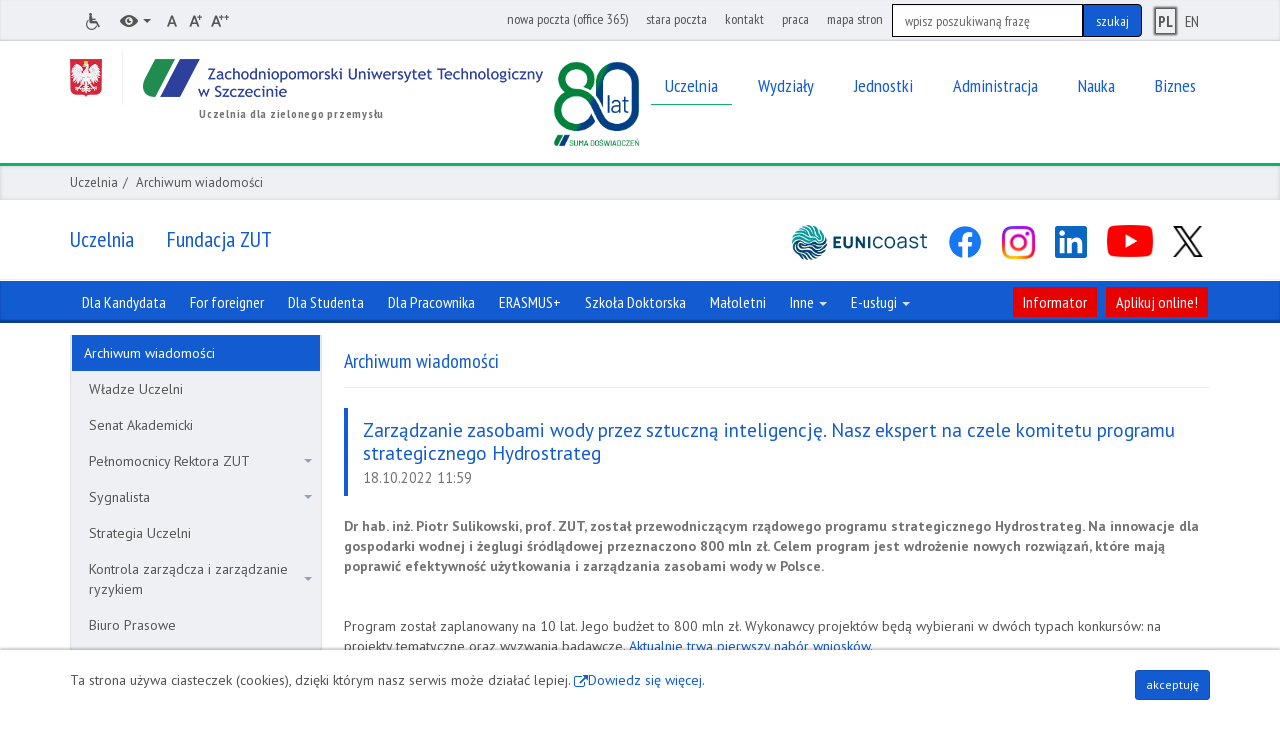

--- FILE ---
content_type: text/html; charset=utf-8
request_url: https://www.zut.edu.pl/archiwum-wiadomosci/article/zarzadzanie-zasobami-wody-przez-sztuczna-inteligencje-nasz-ekspert-na-czele-komitetu-programu-strat.html
body_size: 11167
content:
<!DOCTYPE html>
<html lang="pl-PL">
<head>

<meta http-equiv="Content-Type" content="text/html; charset=utf-8">
<!-- 
	This website is powered by TYPO3 - inspiring people to share!
	TYPO3 is a free open source Content Management Framework initially created by Kasper Skaarhoj and licensed under GNU/GPL.
	TYPO3 is copyright 1998-2018 of Kasper Skaarhoj. Extensions are copyright of their respective owners.
	Information and contribution at https://typo3.org/
-->




<meta name="generator" content="TYPO3 CMS">
<meta name="deklaracja-dostepnosci" content="/deklaracja-dostepnosci.html">
<meta property="og:site_name" content="Zachodniopomorski Uniwersytet Technologiczny w Szczecinie">
<meta property="og:description" content="Dr hab. inż. Piotr Sulikowski, prof. ZUT, został przewodniczącym rządowego programu strategicznego Hydrostrateg. Na innowacje dla gospodarki wodnej i żeglugi śródlądowej przeznaczono 800 mln zł. Celem program jest wdrożenie nowych rozwiązań, które mają poprawić efektywność użytkowania i zarządzania zasobami wody w Polsce.">
<meta name="description" content="Archiwum wiadomości Zachodniopomorskiego Uniwersytetu Technologicznego w Szczecinie">
<meta name="keywords" content="Archiwum wiadomości, zachodniopomorski, uniwersytet, technologiczny, szczecin, studia, kierunki studiów">
<meta property="og:title" content="Zarządzanie zasobami wody przez sztuczną inteligencję. Nasz ekspert na czele komitetu programu strategicznego Hydrostrateg">
<meta property="og:url" content="https://www.zut.edu.pl/archiwum-wiadomosci/article/zarzadzanie-zasobami-wody-przez-sztuczna-inteligencje-nasz-ekspert-na-czele-komitetu-programu-strat.html">
<meta property="og:image" content="https://www.zut.edu.pl/fileadmin/pliki/users/493/sulikowski_ncbr.jpg">
<meta property="og:image:height" content="450">
<meta property="og:image:width" content="601">


<link rel="stylesheet" type="text/css" href="/fileadmin/templates/v6/css/2018-03-20/zut.css?1538639309" media="all">
<link rel="stylesheet" type="text/css" href="/fileadmin/templates/v6.1/css/zut_2.css?1767795328" media="all">
<link rel="stylesheet" type="text/css" href="/fileadmin/templates/v6.1/css/zut_3.css?1764919555" media="all">
<link rel="stylesheet" type="text/css" href="/fileadmin/templates/v6/assets/fancybox/jquery.fancybox.css?1479906092" media="all">



<script src="/fileadmin/templates/v6/js/base/vendor/jquery-1.10.1.min.js?1379555245" type="text/javascript"></script>
<script src="/fileadmin/templates/v6/js/base/plugins/jquery.cookie.js?1444996862" type="text/javascript"></script>
<script src="/fileadmin/templates/v6/js/base/plugins/bootstrap.min.js?1448361424" type="text/javascript"></script>
<script src="/fileadmin/templates/v6/js/base/plugins/bootstrap.file-input.js?1399220502" type="text/javascript"></script>
<script src="/fileadmin/templates/v6/js/base/zut-base.js?1718184670" type="text/javascript"></script>
<script src="/fileadmin/templates/v6/js/scrollmagic/ScrollMagic.min.js?1454827870" type="text/javascript"></script>
<script src="/fileadmin/templates/v6/js/base/plugins/jquery.easing-1.3.js?1366613624" type="text/javascript"></script>
<script src="/fileadmin/templates/v6/assets/fancybox/jquery.fancybox.pack.js?1371168748" type="text/javascript"></script>
<script src="/fileadmin/templates/v6/assets/fancybox/helpers/jquery.fancybox-media.js?1371168748" type="text/javascript"></script>
<script src="/fileadmin/templates/v6/js/search-lang.js?1736409077" type="text/javascript"></script>
<script src="/fileadmin/templates/v6/js/additional_pack.js?1760097844" type="text/javascript"></script>
<script src="/fileadmin/templates/v6/js/other_scripts.js?1769525072" type="text/javascript"></script>


<title>Zarządzanie zasobami wody przez sztuczną inteligencję. Nasz ekspert na czele komitetu programu strategicznego Hydrostrateg - Zachodniopomorski Uniwersytet Technologiczny w Szczecinie</title>
  <meta http-equiv="X-UA-Compatible" content="IE=edge">
  <meta name="viewport" content="width=device-width, initial-scale=1"> 
  <link href="/fileadmin/templates/v6/favicon.ico" rel="icon" type="image/x-icon" />
        <style>
.zut-70 {
font-size: 64px !important;
line-height: 26px;
color: #282f7e;
}
</style>
        

           
         
<!-- Google Tag Manager -->
<script>(function(w,d,s,l,i){w[l]=w[l]||[];w[l].push({'gtm.start':
new Date().getTime(),event:'gtm.js'});var f=d.getElementsByTagName(s)[0],
j=d.createElement(s),dl=l!='dataLayer'?'&l='+l:'';j.async=true;j.src=
'https://www.googletagmanager.com/gtm.js?id='+i+dl;f.parentNode.insertBefore(j,f);
})(window,document,'script','dataLayer','GTM-TK5G32S');</script>
<!-- End Google Tag Manager -->



<!-- Google tag (gtag.js) -->
<script async src="https://www.googletagmanager.com/gtag/js?id=G-Z7B74WLJHY"></script>
<script>
  window.dataLayer = window.dataLayer || [];
  function gtag(){dataLayer.push(arguments);}
  gtag('js', new Date());
  
  gtag('config', 'G-Z7B74WLJHY');
</script>


    
<!-- Matomo -->
<script type="text/javascript">
  var _paq = window._paq || [];
  /* tracker methods like "setCustomDimension" should be called before "trackPageView" */
  _paq.push(['trackPageView']);
  _paq.push(['enableLinkTracking']);
  (function() {
    var u="//zut.edu.pl/stats/";
    _paq.push(['setTrackerUrl', u+'matomo.php']);
    _paq.push(['setSiteId', '3']);
    var d=document, g=d.createElement('script'), s=d.getElementsByTagName('script')[0];
    g.type='text/javascript'; g.async=true; g.defer=true; g.src=u+'matomo.js'; s.parentNode.insertBefore(g,s);
  })();
</script>
<!-- End Matomo Code -->

<script>
(function(w,d,s,a,m,t) {
  a = d.createElement(s);m = d.getElementsByTagName(s)[0];a.defer = true;a.fetchpriority='high';a.id = 'auditor_app';a.dataset.cfasync = 'false';a.src = 'https://auditor.sitelint.com/auditor.bundle.js?tokenId=de40ee61f4296d2dbe3a1ea227876ce5a00aee6f3c9f49369b52b236a886ccc4';
 
  function onPageLoaded() {
    w.clearTimeout(t);
    w.removeEventListener('DOMContentLoaded', onPageLoaded);
    m.parentNode.insertBefore(a, m);
  }
  function onAuditorLoaded(){
    auditor.config({
      includeHidden: true,
      stripTextFromReport: false,
      watchDomChanges: false
    }).run();
  }
 
  a.addEventListener('load', onAuditorLoaded);
 
  if (d.readyState !== 'loading') {
    onPageLoaded();
    return;
  }
 
  w.addEventListener('DOMContentLoaded', onPageLoaded);
})(window, document, 'script');
</script>
</head>
<body>

  
   
 
<!-- Google Tag Manager (noscript) -->
<noscript><iframe src="https://www.googletagmanager.com/ns.html?id=GTM-TK5G32S"
height="0" width="0" style="display:none;visibility:hidden"></iframe></noscript>
<!-- End Google Tag Manager (noscript) -->
  
  
<div id="cookies-message" class="hide">
  <div class="container">
    <p class="pull-left" style="color:#535353;">
      Ta strona używa ciasteczek (<span lang="en">cookies</span>), dzięki którym nasz serwis może działać lepiej.
      <a href="http://wszystkoociasteczkach.pl/" target="_blank" title="Strona otworzy się w nowym oknie">Dowiedz się więcej.</a>
    </p>
    <a class="btn btn-sm btn-base pull-right" href="#" id="accept-cookies-checkbox">akceptuję</a>
  </div>
</div>
<div id="top" class="hide"></div>

<ul id="skip-links">
  <li><a href="#-header-nav-main">Przejdź do menu głównego</a></li>
  <li><a href="#-main-content">Przejdź do treści</a></li>
  <li><a href="#-search">Przejdź do wyszukiwarki</a></li>
  <li><a href="http://www.zut.edu.pl/zut-strona-glowna/mapa-stron.html">Przejdź do mapy stron</a></li>
  <li><a href="http://www.zut.edu.pl/zut-strona-glowna/kontakt.html">Przejdź do danych teleadresowych</a></li>
</ul>

<div class="header-mobile" aria-hidden="true">
  <div class="container">
    <!-- ###ZUT_LOGO_AREA_MOBILE### begin -->
    <a tabindex="-1" href="http://www.zut.edu.pl" class="zut-logo zut-logo-mobile">
      <span class="symbol-pl"><span class="icon icon-pl"></span></span>
      <span class="symbol-logo"></span>
      <span class="sr-only">Powrót do strony głównej</span>
      <span class="sr-only">Zachodniopomorski Uniwersytet Technologiczny w Szczecinie</span>
      <!-- div class="zut-inwrapper-icon-right"></div -->
    </a>
    <div class="zut-inwrapper-icon-right"></div>
    <!-- ###ZUT_LOGO_AREA_MOBILE### end -->
    <button tabindex="-1" class="button-toggle" data-target="#zut-nav">
      <span class="sr-only">Menu</span>
      <span class="icon-bar"></span>
      <span class="icon-bar"></span>
      <span class="icon-bar"></span>
    </button>
  </div>

  <div class="name">
    <div class="container">Zachodniopomorski Uniwersytet Technologiczny w Szczecinie</div>
  </div>

</div>

<header id="header">
  <h1 class="sr-only">Zarządzanie zasobami wody przez sztuczną inteligencję. Nasz ekspert na czele komitetu programu strategicznego Hydrostrateg - Zachodniopomorski Uniwersytet Technologiczny w Szczecinie</h1>
  <div class="slide-nav slide-nav-left" id="zut-nav">
    <div class="header-top">
      <div class="container">
        <h2 class="sr-only">Narzędzia</h2>
        <ul class="nav">
          <!-- li><a href="https://tlumacz.migam.org/zut"><span class="icon icon-support"></span><span class="sr-only">tłumacz języka migowego</span></a></li -->
          <li><a href="https://bon.zut.edu.pl/index.php?id=24483"><span class="icon icon-ear"></span><span class="sr-only">Informacje dla osób z niepełnosprawnościami</span></a></li>
          <li class="dropdown">
            <a href="#" class="dropdown-toggle" data-toggle="dropdown">
              <span class="icon icon-eye"></span>
              <span class="caret"></span>
              <span class="sr-only">Wersje kontrastowe</span>
            </a>

            <ul class="dropdown-menu" id="page-contrasts">
              <li><a href="#" class="default"><span class="icon icon-eye"></span><span class="sr-only">Widok domyślny</span></a></li>
              <li><a href="#" class="white-black" data-contrast="contrast-white-black" data-logo="logo-white"><span class="icon icon-eye"></span><span class="sr-only">Widok biało-czarny</span></a></li>
              <li><a href="#" class="yellow-black" data-contrast="contrast-yellow-black" data-logo="logo-yellow"><span class="icon icon-eye"></span><span class="sr-only">Widok żółto-czarny</span></a></li>
              <li><a href="#" class="black-yellow" data-contrast="contrast-black-yellow" data-logo="logo-black"><span class="icon icon-eye"></span><span class="sr-only">Widok czarno-żółty</span></a></li>
            </ul>
          </li>
            
          <li class="condensed"><a href="#" class="jsTextSize"><span class="icon icon-text-normal"></span><span class="sr-only">Domyślny rozmiar tekstu</span></a></li>
          <li class="condensed"><a href="#" class="jsTextSize" data-size="text-size-1"><span class="icon icon-text-medium"></span><span class="sr-only">Średni rozmiar tekstu</span></a></li>
          <li class="condensed"><a href="#" class="jsTextSize" data-size="text-size-2"><span class="icon icon-text-large"></span><span class="sr-only">Duży rozmiar tekstu</span></a></li>
        </ul>

        
        
        
        
        <div class="tool-top-right">
          
          <!--ul class="nav pull-right with-search" role="menu"-->
          <ul class="nav pull-right with-search">
            <li><a href="https://outlook.office.com/">nowa poczta (office 365)</a></li><li><a href="https://webmail.zut.edu.pl/roundcubemail/">stara poczta</a></li><li><a href="http://www.zut.edu.pl/zut-strona-glowna/kontakt.html">kontakt</a></li><li><a href="https://bip.zut.edu.pl/praca.html">praca</a></li><li><a href="https://www.zut.edu.pl/zut-strona-glowna/mapa-stron.html">mapa stron</a></li>
            
            <li class="search" id="srch">
              <!-- Search-LANG -->
              <div id="search-form">
                <a id="-search" tabindex="-1" class="hide"></a>
                <h2 class="sr-only">Wyszukiwarka</h2>
                
                <form action="https://www.zut.edu.pl/search/" method="get">
                  <fieldset>
                  <legend class="sr-only">Formularz wyszukiwania</legend>
                  <div class="input-group">
                    <label for="main-search" class="sr-only">Szukaj</label>
                    <input class="search-control form-control" type="text" name="query" id="main-search" placeholder="wpisz poszukiwaną frazę">
                    <span class="input-group-btn"><input id="main-search-button" class="btn btn-default" type="submit" value="szukaj" /></span>
                  </div>
                  </fieldset>
                </form>
                
                <!-- indexed search -->
                
                <div class="searchbox-2" style="display: none;">
                  
                </div>
              </div>
            </li>
          </ul>
          
          <ul id="lang-top" class="nav pull-right"><li class="condensed"><a href="/archiwum-wiadomosci.html"><span class="lang-top-s">PL</span><span class="sr-only">Polska wersja językowa</span></a></li><li class="condensed"><a href="/EN/zut-strona-glowna/all-news.html"><span class="lang-top-ns">EN</span><span class="sr-only">English version</span></a></li></ul><!-- div class="ukraine_f"> <a href="https://www.zut.edu.pl/ua"> <img width="35" src="/fileadmin/pliki/2022/Ukraine-ink2-flag-publicdomainvectors.org_small.png" alt="ZUT dla Ukrainy"> </a></div -->
          
        </div>
      </div>
    </div>
    <div class="header-zut">
      <div class="container">
        <!-- ###ZUT_LOGO_AREA_MAIN### begin -->
        <div class="zut-logo-main-wrapper">
          <a href="http://www.zut.edu.pl/" class="zut-logo-main">
            <span class="sr-only">Powrót do strony głównej</span>
            <span class="symbol-pl"><span class="icon icon-pl"></span></span>
            <span class="symbol-logo"></span>
            <span class="sr-only">Zachodniopomorski Uniwersytet Technologiczny w Szczecinie</span>
          </a>
          <!--span class="zut-info">Uczelnia powstała w wyniku połączenia Akademii Rolniczej w Szczecinie i Politechniki Szczecińskiej</span-->
          <span class="zut-info">Uczelnia dla zielonego przemysłu</span>
          <div class="zut-inwrapper-icon-right"></div>
        </div>
        <!-- ###ZUT_LOGO_AREA_MAIN### end -->
        <a id="-header-nav-main" tabindex="-1"></a>
        <h2 class="sr-only">Menu główne ZUT</h2>


        <ul class="header-nav-main"><li class="dropdown"><a href="#" class="selected dropdown-toggle" data-toggle="dropdown"><span>Uczelnia</span></a><ul class="dropdown-menu"><li class="selected"><a href="https://www.zut.edu.pl/uczelnia/aktualnosci.html"><span>Aktualności</span></a></li><li><a href="https://www.zut.edu.pl/uczelnia/wladze-uczelni.html"><span>Władze Uczelni</span></a></li><li><a href="https://www.senat.zut.edu.pl"><span>Senat Akademicki</span></a></li><li><a href="https://radauczelni.zut.edu.pl/"><span>Rada Uczelni</span></a></li><li><a href="https://www.zut.edu.pl/zut-strona-glowna/pelnomocnicy-rektora-zut.html"><span>Pełnomocnicy Rektora ZUT</span></a></li><li><a href="https://www.rowni.zut.edu.pl/"><span>Równi i transparentni</span></a></li><li><a href="https://www.zut.edu.pl/zut-strona-glowna/sygnalista.html"><span>Sygnalista</span></a></li><li><a href="https://www.zut.edu.pl/kolegium"><span>Kolegium Rektorów Akademickich Szkół Wyższych</span></a></li><li><a href="https://www.zut.edu.pl/zut-pracownicy/aktualnosci/informacje-biezace/article/zachodniopomorski-uniwersytet-technologiczny-w-szczecinie-czlonkiem-konsorcjum-eunicoast.html"><span>Uniwersytet Europejski - EUNICoast</span></a></li><li><a href="http://www.dp.zut.edu.pl"><span>Dział Promocji</span></a></li><li><a href="http://www.rzecznik.zut.edu.pl"><span>Rzecznik Prasowy</span></a></li><li><a href="https://www.rzecznik.zut.edu.pl/biuro-prasowe.html"><span>Biuro prasowe</span></a></li><li><a href="https://www.zut.edu.pl/uczelnia/strategia-uczelni.html"><span>Strategia Uczelni</span></a></li><li><a href="http://www.zut.edu.pl/zut-strona-glowna/kontrola-zarzadcza-i-zarzadzanie-ryzykiem.html"><span>Kontrola zarządcza i zarządzanie ryzykiem</span></a></li><li><a href="http://www.wydawnictwo.zut.edu.pl"><span>Wydawnictwo Uczelniane</span></a></li><li><a href="https://www.zut.edu.pl/zut-strona-glowna/system-zarzadzania-zespolem-laboratoriow-badawczych.html"><span>System Zarządzania Zespołem Laboratoriów Badawczych</span></a></li><li><a href="https://www.zut.edu.pl/zut-strona-glowna/partnerzy.html"><span>Partnerzy</span></a></li><li><a href="http://www.zut.edu.pl/uczelnia/organizacje-i-stowarzyszenia.html"><span>Organizacje i stowarzyszenia</span></a></li><li><a href="https://www.zut.edu.pl/index.php?id=32950"><span>Galeria Rektorska</span></a></li><li><a href="http://www.zut.edu.pl/zut-strona-glowna/hrs4r-zut.html"><span>HRS4R ZUT</span></a></li></ul></li><li class="dropdown"><a href="#" class="dropdown-toggle" data-toggle="dropdown"><span>Wydziały</span></a><ul class="dropdown-menu"><li><a href="https://wa.zut.edu.pl/"><span>Wydział Architektury</span></a></li><li><a href="https://biotechnologia.zut.edu.pl/aktualnosci/informacje-biezace.html"><span>Wydział Biotechnologii i Nauk o Zwierzętach</span></a></li><li><a href="https://wbiis.zut.edu.pl/"><span>Wydział Budownictwa i Inżynierii Środowiska</span></a></li><li><a href="https://ekonomia.zut.edu.pl/"><span>Wydział Ekonomiczny</span></a></li><li><a href="https://we.zut.edu.pl/"><span>Wydział Elektryczny</span></a></li><li><a href="http://www.wi.zut.edu.pl/"><span>Wydział Informatyki</span></a></li><li><a href="https://wimim.zut.edu.pl/strona-glowna/aktualnosci/informacje-biezace.html"><span>Wydział Inżynierii Mechanicznej i Mechatroniki</span></a></li><li><a href="https://wksir.zut.edu.pl/aktualnosci/informacje-biezace.html"><span>Wydział Kształtowania Środowiska i Rolnictwa</span></a></li><li><a href="https://wnozir.zut.edu.pl/informacje-biezace.html"><span>Wydział Nauk o Żywności i Rybactwa</span></a></li><li><a href="https://wtmit.zut.edu.pl/strona-glowna/aktualnosci/informacje-biezace.html"><span>Wydział Techniki Morskiej i Transportu</span></a></li><li><a href="https://wtiich.zut.edu.pl/"><span>Wydział Technologii i Inżynierii Chemicznej</span></a></li></ul></li><li class="dropdown"><a href="#" class="dropdown-toggle" data-toggle="dropdown"><span>Jednostki</span></a><ul class="dropdown-menu"><li><a href="http://www.aoj.zut.edu.pl"><span>Akademicki Ośrodek Jeździecki</span></a></li><li><a href="http://aci.com.pl/"><span>Akademickie Centrum Informatyki</span></a></li><li><a href="http://bg.zut.edu.pl"><span>Biblioteka Główna</span></a></li><li><a href="https://bon.zut.edu.pl/"><span>Biuro Wsparcia Osób z Niepełnosprawnościami</span></a></li><li><a href="http://www.cbimo.zut.edu.pl/"><span>Centrum Bioimmobilizacji i Innowacyjnych Materiałów Opakowaniowych</span></a></li><li><a href="http://nanotechnologie.zut.edu.pl/"><span>Centrum Dydaktyczno - Badawcze Nanotechnologii</span></a></li><li><a href="http://www.sk.zut.edu.pl"><span>Centrum Kultury im. prof. Jana Szyrockiego</span></a></li><li><a href="https://kuazs.zut.edu.pl/index.php?id=24808"><span>KU AZS</span></a></li><li><a href="https://lipnik.zut.edu.pl"><span>Ośrodek Gospodarowania Nieruchomościami Rolnymi i Leśnymi</span></a></li><li><a href="https://innowacje.zut.edu.pl/"><span>Regionalne Centrum Innowacji i Transferu Technologii</span></a></li><li><a href="http://www.rsd.zut.edu.pl"><span>Rolnicza Stacja Doświadczalna w Lipniku</span></a></li><li><a href="http://www.spnjo.zut.edu.pl"><span>Studium Języków Obcych</span></a></li><li><a href="http://www.sm.zut.edu.pl"><span>Studium Matematyki</span></a></li><li><a href="http://snhis.zut.edu.pl/"><span>Studium Nauk Humanistycznych i Społecznych</span></a></li><li><a href="http://www.swfis.zut.edu.pl/"><span>Studium Wychowania Fizycznego i Sportu</span></a></li><li><a href="http://www.uci.zut.edu.pl"><span>Uczelniane Centrum Informatyki</span></a></li></ul></li><li class="dropdown"><a href="#" class="dropdown-toggle" data-toggle="dropdown"><span>Administracja</span></a><ul class="dropdown-menu"><li><a href="http://www.zut.edu.pl/pion-rektora/biuro-rektora.html"><span>Pion Rektora</span></a></li><li><a href="http://www.zut.edu.pl/pion-prorektora-ds-ksztalcenia/"><span>Pion Prorektora ds. kształcenia</span></a></li><li><a href="http://www.zut.edu.pl/pion-prorektora-ds-nauki-i-wspolpracy-miedzynarodowej/"><span>Pion Prorektora ds. nauki i współpracy międzynarodowej</span></a></li><li><a href="http://www.zut.edu.pl/pion-prorektora-ds-studenckich.html"><span>Pion Prorektora ds. studenckich</span></a></li><li><a href="https://www.zut.edu.pl/pion-prorektora-ds-organizacji-i-wspolpracy-z-gospodarka/kontakt.html"><span>Pion Prorektora ds. organizacji i współpracy z gospodarką</span></a></li><li><a href="http://www.zut.edu.pl/pion-kanclerza/kontakt/kontakt-pion-kanclerza.html"><span>Pion Kanclerza</span></a></li><li><a href="http://www.kwestura.zut.edu.pl"><span>Pion Kwestora</span></a></li><li><a href="http://www.osiedlestudenckie.zut.edu.pl"><span>Osiedle Studenckie</span></a></li></ul></li><li class="dropdown"><a href="#" class="dropdown-toggle" data-toggle="dropdown"><span>Nauka</span></a><ul class="dropdown-menu"><li><a href="http://www.zut.edu.pl/nauka/aktualnosci.html"><span>Aktualności</span></a></li><li><a href="https://www.zut.edu.pl/rady-dyscyplin/rady-dyscyplin.html"><span>Rady Dyscyplin Naukowych</span></a></li><li><a href="http://www.zut.edu.pl/nauka/researcherid.html"><span>ResearcherID</span></a></li><li><a href="https://aleph.zut.edu.pl/F?func=find-b-0&amp;local%5Fbase=DOKTO&amp;pds_handle=GUEST"><span>Doktoraty i habilitacje</span></a></li><li><a href="https://bg.zut.edu.pl/open-access/open-access-informacje.html"><span>Open Access</span></a></li><li><a href="https://oa.zut.edu.pl/"><span>Repozytorium ZUT</span></a></li><li><a href="https://bg.zut.edu.pl/otwarte-dane-badawcze.html"><span>Otwarte Dane Badawcze</span></a></li><li><a href="https://www.zut.edu.pl/pion-prorektora-ds-nauki/dzialy-prorektora-ds-nauki/dzial-nauki/dzialalnosc-statutowa.html"><span>Utrzymanie potencjału badawczego</span></a></li><li><a href="http://www.zut.edu.pl/nauka/stopnie-naukowe.html"><span>Stopnie naukowe</span></a></li><li><a href="http://www.zut.edu.pl/nauka/konferencje-naukowe.html"><span>Konferencje naukowe</span></a></li><li><a href="https://www.zut.edu.pl/zut-pracownicy/pozyskiwanie-funduszy.html"><span>Pozyskiwanie funduszy</span></a></li><li><a href="https://international.zut.edu.pl/"><span>Dział Współpracy Międzynarodowej</span></a></li></ul></li><li class="dropdown"><a href="#" class="dropdown-toggle" data-toggle="dropdown"><span>Biznes</span></a><ul class="dropdown-menu"><li><a href="https://bip.zut.edu.pl/zamowienia-publiczne-przetargi-zakupy.html"><span>PRZETARGI - zakupy</span></a></li><li><a href="https://bip.zut.edu.pl/index.php?id=41408"><span>PRZETARGI - sprzedaż</span></a></li><li><a href="http://www.bip.zut.edu.pl/bip-informacje/najemdzierzawa.html"><span>Najem/Dzierżawa</span></a></li><li><a href="https://innowacje.zut.edu.pl"><span>Regionalne Centrum Innowacji i Transferu Technologii</span></a></li><li><a href="https://lbcpm.zut.edu.pl/"><span>Certyfikaty i akredytacje</span></a></li><li><a href="https://innowacje.zut.edu.pl/technologie"><span>Baza Technologii</span></a></li><li><a href="https://www.zut.edu.pl/zut-strona-glowna/baza-noclegowa.html"><span>Baza noclegowa</span></a></li></ul></li></ul>
      </div>
    </div>
  </div>

  <div class="header-bricks">
    <!--ul class="container">
      <li><a href="https://wa.zut.edu.pl/" tabindex="-1"><span class="bg-wa"><span class="sr-only">wa</span></span></a></li>
      <li><a href="https://www.biotechnologia.zut.edu.pl/" tabindex="-1"><span class="bg-wbihz"><span class="sr-only">wbihz</span></span></a></li>
      <li><a href="https://www.wbiis.zut.edu.pl/" tabindex="-1"><span class="bg-wbiis"><span class="sr-only">wbia</span></span></a></li>
      <li><a href="https://www.ekonomia.zut.edu.pl/" tabindex="-1"><span class="bg-wekon"><span class="sr-only">wekon</span></span></a></li>
      <li><a href="https://www.we.zut.edu.pl/" tabindex="-1"><span class="bg-we"><span class="sr-only">we</span></span></a></li>
      <li><a href="https://www.wi.zut.edu.pl/" tabindex="-1"><span class="bg-wi"><span class="sr-only">wi</span></span></a></li>
      <li><a href="https://www.wimim.zut.edu.pl/" tabindex="-1"><span class="bg-wimim"><span class="sr-only">wimim</span></span></a></li>
      <li><a href="https://www.agro.zut.edu.pl/" tabindex="-1"><span class="bg-wksir"><span class="sr-only">wksir</span></span></a></li>
      <li><a href="https://www.wnozir.zut.edu.pl/" tabindex="-1"><span class="bg-wnozir"><span class="sr-only">wnozir</span></span></a></li>
      <li><a href="https://www.wtmit.zut.edu.pl/" tabindex="-1"><span class="bg-wtmit"><span class="sr-only">wtmit</span></span></a></li>
      <li><a href="https://www.wtiich.zut.edu.pl/" tabindex="-1"><span class="bg-wtiich"><span class="sr-only">wtiich</span></span></a></li>
    </ul-->
  </div>

  <div class="header-breadcrumb">
    <div class="container">
      <ol>
        <li><a href="https://www.zut.edu.pl/wszystkie-newsy/strony-systemowe/uczelnia.html" rel="nofollow">Uczelnia</a></li><li class="selected">Archiwum wiadomości</li>
      </ol>
    </div>
  </div>

  <div class="header-name">
    <div class="container">
      <a href="/uczelnia/aktualnosci.html"><h2><span class="txt">Uczelnia</span></h2></a>
      
      <a class="fundacja" href="https://fundacja.zut.edu.pl"> <h2> <span> Fundacja ZUT </span> </h2> </a>

      <ul class="links"><li><a href="https://eunicoast.eu/"><span class="icon icon-EUNICoast"></span><span class="sr-only">EUNICoast</span></a></li><li><a href="https://www.facebook.com/pages/Zachodniopomorski-Uniwersytet-Technologiczny-w-Szczecinie-ZUT/201335806570220"><span class="icon icon-facebook"></span><span class="sr-only">Facebook</span></a></li><li><a href="https://www.instagram.com/zut_szczecin/"><span class="icon icon-Instagram"></span><span class="sr-only">Instagram</span></a></li><li><a href="https://www.linkedin.com/school/zutwszczecinie/mycompany/"><span class="icon icon-LinkedIn"></span><span class="sr-only">LinkedIn</span></a></li><li><a href="https://www.youtube.com/user/ZUTSZCZECIN/"><span class="icon icon-youtube"></span><span class="sr-only">YouTube</span></a></li><li><a href="https://x.com/ZUTSzczecin"><span class="icon icon-x"></span><span class="sr-only">X</span></a></li></ul>
    </div>
  </div>
  
  <div class="header-nav-bar"><div class="container"><ul class="nav"><li><a href="https://www.zut.edu.pl/wszystkie-newsy/strony-systemowe/strona-kandydata.html"><span>Dla Kandydata</span></a></li><li><a href="https://admission.zut.edu.pl/skrot-irk.html"><span>For foreigner</span></a></li><li><a href="https://www.zut.edu.pl/zut-studenci/aktualnosci.html"><span>Dla Studenta</span></a></li><li><a href="https://www.zut.edu.pl/zut-pracownicy/aktualnosci/informacje-biezace.html"><span>Dla Pracownika</span></a></li><li><a href="https://www.erasmusplus.zut.edu.pl/pol/menu-poziome/aktualnosci.html"><span>ERASMUS+</span></a></li><li><a href="https://szkoladoktorska.zut.edu.pl/szkola-doktorska/aktualnosci.html"><span>Szkoła Doktorska</span></a></li><li><a href="https://www.zut.edu.pl/strona-maloletni/strona-glowna.html"><span>Małoletni</span></a></li><li class="dropdown"><a href="#" class="dropdown-toggle" data-toggle="dropdown">Inne <span class="caret"></span></a><ul class="dropdown-menu"><li><a href="http://www.erasmusplus.zut.edu.pl/">Erasmus</a></li><li><a href="http://bg.zut.edu.pl">Biblioteka</a></li><li><a href="http://biurokarier.zut.edu.pl/">Biuro karier</a></li><li><a href="https://www.rzecznik.zut.edu.pl/index.php?id=3621">Biuro Prasowe</a></li><li><a href="http://dp.zut.edu.pl/">Dział Promocji</a></li></ul></li><li class="dropdown"><a href="#" class="dropdown-toggle" data-toggle="dropdown">E-usługi <span class="caret"></span></a><ul class="dropdown-menu"><li><a href="https://www.zut.edu.pl/zh">Zmiana hasła</a></li><li><a href="https://zut.edu.pl/ZutKonto">Zarządzania kontem w Uczelnianej Sieci Komputerowej ZUT</a></li><li><a href="https://portalpracowniczy.zut.edu.pl/">Portal Pracowniczy</a></li><li><a href="https://edziekanat.zut.edu.pl/WU/">E-dziekanat</a></li><li><a href="https://e-edukacja.zut.edu.pl/">E-edukacja</a></li><li><a href="https://edysk.zut.edu.pl/">E-dysk</a></li><li><a href="https://panel2.zut.edu.pl/login">panel2.zut.edu.pl</a></li><li><a href="https://univoter.zut.edu.pl">univoter.zut.edu.pl</a></li><li><a href="https://panel3.zut.edu.pl/purchase/log">Rejestr zakupów</a></li></ul></li></ul><ul class="nav pull-right"><li class="hm-r-red-button"><a href="https://www.zut.edu.pl/fileadmin/pliki/informator/INFORMATOR_ZUT_2025_2026_01.pdf">Informator</a></li><li class="hm-r-red-button"><a href="https://irk.zut.edu.pl/pl/offer/registration-select/?next=/pl/offer/registration/">Aplikuj online!</a></li></ul></div></div>
</header>
  
<div class="container login-area">
  
</div>


<div class="container main-section">

  <div class="main-wrapper">

    <section class="main-aside main-tree-nav"><h2 class="sr-only">Menu dodatkowe</h2><div class="collapse in" id="main-tree"><ul><li><a href="#" class="selected">Archiwum wiadomości</a></li><li><a href="https://www.zut.edu.pl/uczelnia/wladze-uczelni.html">Władze Uczelni</a></li><li><a href="http://www.senat.zut.edu.pl">Senat Akademicki</a></li><li class="collapsed"><a href="https://www.zut.edu.pl/zut-strona-glowna/pelnomocnicy-rektora-zut.html" class="has-sub">Pełnomocnicy Rektora ZUT<span class="arrow"></span></a><ul><li><a href="https://www.zut.edu.pl/zut-strona-glowna/pelnomocnicy-rektora-zut/pelnomocnik-ds-informatyzacji-programow-studiow.html">Pełnomocnik ds. informatyzacji programów studiów</a></li><li><a href="https://www.zut.edu.pl/zut-strona-glowna/pelnomocnicy-rektora-zut/pelnomocnik-ochrony-maloletnich.html">Pełnomocnik ochrony małoletnich</a></li></ul></li><li class="collapsed"><a href="https://www.zut.edu.pl/zut-strona-glowna/sygnalista.html" class="has-sub">Sygnalista<span class="arrow"></span></a><ul><li><a href="https://www.zut.edu.pl/zut-strona-glowna/sygnalista/sposob-dokonywania-zgloszen.html">Sposób dokonywania zgłoszeń</a></li><li class="collapsed"><a href="#" class="has-sub">Dokumenty<span class="arrow"></span></a><ul><li><a href="https://www.zut.edu.pl/zut-strona-glowna/sygnalista/dokumenty/dyrektywa-parlamentu-europejskiego-i-rady-ue.html">Dyrektywa Parlamentu Europejskiego i Rady (UE)</a></li><li><a href="https://www.zut.edu.pl/zut-strona-glowna/sygnalista/dokumenty/ustawa-o-ochronie-sygnalistow-z-dnia-14-czerwca-2024-r.html">Ustawa o ochronie sygnalistów z dnia 14 czerwca 2024 r.</a></li><li><a href="https://www.zut.edu.pl/zut-strona-glowna/sygnalista/dokumenty/klauzula-informacyjna-w-zwiazku-z-przetwarzaniem-danych-osobowych.html">Klauzula informacyjna w związku z przetwarzaniem danych osobowych</a></li><li><a href="https://www.zut.edu.pl/zut-strona-glowna/sygnalista/dokumenty/zarzadzenie-nr-86-rektora-zut-z-dnia-14-pazdziernika-2024-r.html">Zarządzenie nr 86 Rektora ZUT z dnia 14 października 2024 r.</a></li></ul></li></ul></li><li><a href="https://www.zut.edu.pl/uczelnia/strategia-uczelni.html">Strategia Uczelni</a></li><li class="collapsed"><a href="https://www.zut.edu.pl/zut-strona-glowna/kontrola-zarzadcza-i-zarzadzanie-ryzykiem.html" class="has-sub">Kontrola zarządcza i zarządzanie ryzykiem<span class="arrow"></span></a><ul><li><a href="https://www.zut.edu.pl/zut-strona-glowna/kontrola-zarzadcza-i-zarzadzanie-ryzykiem/kontrola-zarzadcza.html">Kontrola zarządcza</a></li><li><a href="https://www.zut.edu.pl/zut-strona-glowna/kontrola-zarzadcza-i-zarzadzanie-ryzykiem/zarzadzanie-ryzykiem.html">Zarządzanie ryzykiem</a></li></ul></li><li><a href="http://www.rzecznik.zut.edu.pl">Biuro Prasowe</a></li><li><a href="https://www.dp.zut.edu.pl">Dział Promocji</a></li><li><a href="https://www.zut.edu.pl/zut-strona-glowna/system-zarzadzania-zespolem-laboratoriow-badawczych.html">System Zarządzania Zespołem Laboratoriów Badawczych</a></li><li><a href="http://lbcpm.zut.edu.pl/">Certyfikaty i akredytacje</a></li><li><a href="https://www.zut.edu.pl/zut-strona-glowna/partnerzy.html">Partnerzy</a></li><li><a href="https://www.zut.edu.pl/uczelnia/organizacje-i-stowarzyszenia.html">Organizacje i stowarzyszenia</a></li><li><a href="https://www.zut.edu.pl/hrs4r.html">HRS4R ZUT</a></li><li><a href="https://www.zut.edu.pl/zut-strona-glowna/baza-noclegowa.html">Baza noclegowa</a></li><li><a href="https://www.zut.edu.pl/zut-strona-glowna/kontakt.html">Kontakt</a></li></ul></div></section>

    <a id="-main-content" tabindex="-1"></a>
    <h2 class="sr-only">Główna treść strony</h2>

    <div class="main-content"><h3>Archiwum wiadomości</h3>
  <h4>Zarządzanie zasobami wody przez sztuczną inteligencję. Nasz ekspert na czele komitetu programu strategicznego Hydrostrateg <small>18.10.2022 11:59</small></h4>
  <article>
    <strong>Dr hab. inż. Piotr Sulikowski, prof. ZUT, został przewodniczącym rządowego programu strategicznego Hydrostrateg. Na innowacje dla gospodarki wodnej i żeglugi śródlądowej przeznaczono 800 mln zł. Celem program jest wdrożenie nowych rozwiązań, które mają poprawić efektywność użytkowania i zarządzania zasobami wody w Polsce.</strong>
    <p class="bodytext">&nbsp;</p>
<p class="bodytext">Program został zaplanowany na 10 lat. Jego budżet to&nbsp;800 mln zł. Wykonawcy projektów będą wybierani w dwóch typach konkursów: na projekty tematyczne oraz wyzwania badawcze.&nbsp;<a href="https://www.gov.pl/web/ncbr/i-konkurs-rzadowego-programu-strategicznego-hydrostrateg-innowacje-dla-gospodarki-wodnej-i-zeglugi-srodladowej">Aktualnie trwa pierwszy nabór wniosków.</a></p>
<p class="bodytext">Hydrostrateg obejmuje takie kierunki jak sztuczna inteligencja wspomagająca lokalne wykorzystanie wód, rozwiązania IT dedykowane analizie retencji, systemy monitoringu i przetwarzania danych opadowych w czasie rzeczywistym, systemy inteligentnego sterowania, projekt stopnia wodnego z przetwarzaniem Big Data, czy adaptację miast do zmian klimatu pod kątem kształtowania tzw. inteligentnych błękitno-zielonych miast (smart blue-green city).  </p>
<p class="bodytext">Program wpisuje się w krajowe inteligentne specjalizacje takie jak „Gospodarka o obiegu zamkniętym – woda, surowce kopalne, odpady” oraz „Inteligentne sieci i technologie informacyjno-komunikacyjne oraz geoinformacyjne”. </p>
<p class="bodytext"><i>Strategiczne programy badań naukowych i prac rozwojowych to wysokobudżetowe programy wynikające z polityki naukowej i innowacyjnej, służące rozwojowi społecznemu </i><i>i gospodarczemu Polski. Proponuje je Rada Narodowego Centrum Badań i Rozwoju, a podstawą do ich przygotowania jest Krajowy Program Badań, który określa strategiczne kierunki rozwoju. Programy strategiczne dotyczą projektów służących rozwiązywaniu konkretnych problemów technicznych, naukowych lub społecznych</i> -&nbsp; tłumaczy dr hab. inż. Piotr Sulikowski. </p>
<p class="bodytext">Ich realizacja przyczynia się do konsolidacji najlepszych zespołów badawczych i integracji środowisk naukowych oraz gospodarczych wokół zagadnień kluczowych dla rozwoju Polski. </p>
<p class="bodytext">Dr hab. inż. Piotr Sulikowski, prof. ZUT jest informatykiem i ekonomistą. Pracuje na Wydziale Informatyki. Prowadzi program mentoringowy dla najllepszych studentów uniwersytetu - „Szkoła Orłów”. Jego zainteresowania naukowe skupiają się wokół sztucznej inteligencji i analityki biznesowej. Kieruje zespołem badawczym Customer Intelligence Research Group. Jest absolwentem Politechniki Szczecińskiej, Uniwersytetu Szczecińskiego. Kształcił się również na Uniwersytecie Stanforda oraz University College London. Zarządzał komercyjnymi projektami IT i B+R. Był ekspertem w obszarze nowych technologii i innowacji w Kancelarii&nbsp;Prezydenta RP. Od 2019 r. jest członkiem Rady Narodowego Centrum Badań i Rozwoju.&nbsp; </p>
<p class="bodytext">&nbsp;</p>
<p class="bodytext"><img height="450" width="601" alt="Na zdjęciu Piotr Sulikowski" src="/fileadmin/pliki/users/493/sulikowski_ncbr.jpg" style="" /></p>
<p class="bodytext">&nbsp;</p>
<p class="bodytext">&nbsp;</p><div class="article-author"><strong>Wytwarzający / Odpowiadający za treść: </strong><a href="mailto:mateusz.lipka@zut.edu.pl">Mateusz Lipka</a><br /><strong>Udostępniający: </strong><br /><strong>Czas udostępnienia: </strong>2022-10-18 12:04:36<br /><strong>Data wytworzenia: </strong>2022-10-18<br /></div>
  </article>
  <div id="news-single-backlink" class="news-single-backlink"><a href="/archiwum-wiadomosci.html">Powrót</a>
  </div>
</div>
  </div>

  

  <div class="main-aside-bg"></div>

</div>

<!-- before_footer_src: 11103 --><div id="footer-before"><div class="container"><ul><li><a href="https://www.zut.edu.pl/serwis-bez-barier" title="ZUT laureatem Strona Interetowa Bez Barier 2017 oraz Serwis WWW bez Barier"><img src="/fileadmin/pliki/banery/sibb2017.png" alt="ZUT laureatem konkursu Strona Internetowa Bez Barier" /></a></li><li><a href="/hrs4r.html" title="Wyróżnienie Logo HR dla ZUT"><img src="/fileadmin/pliki/banery/HR_01-naglowna.jpg" alt="Wyróżnienie Logo HR dla ZUT" /></a></li><li><a href="https://www.zut.edu.pl/?id=23731" title="Projekt ZUT 2.0"><img src="/fileadmin/pliki/banery/2020/baner-marzena.png" alt="Projekt ZUT 2.0" /></a></li><li><a href="https://www.zut.edu.pl/dps/realizowane-projekty/projekt-zut-40-kierunek-przyszlosc.html" title="Projekt ZUT 4.0 - Kierunek: Przyszłość"><img src="/fileadmin/pliki/banery/2020/40maly.png" alt="Projekt ZUT 4.0-Kierunek: Przyszłość" /></a></li><li><a href="https://international.zut.edu.pl/horyzontalny-punkt-kontaktowy" title="HPK Polska Zachodnia"><img src="/fileadmin/pliki/2023/banery/hpk_baner.png" alt="Logo Horyzontalnego Punktu Kontaktowego - link do strony" /></a></li><li><a href="https://international.zut.edu.pl/uniwersytet-europejski-eunicoast" title="EUNICoast - Uniwersytet Europejski"><img src="/fileadmin/pliki/eunicoast/EUNICoast_footer_pl.png" alt="Logo EUNICoast" /></a></li><li><a href="https://international.zut.edu.pl/msca-dla-polski-zachodniej" title="NAWA-MSCA"><img src="/fileadmin/pliki/2025/banery/MCSA_baner_na_ZUT_footer.png" alt="NAWA-MSCA, Punkt kontaktowy, Polska Zachodnia" /></a></li></ul></div></div>

<footer id="footer"><div class="container"><ul class="left inline"><li><a href="http://www.bip.zut.edu.pl/" class="bip"><span class="icon icon-bip"></span><span class="sr-only">Logo Biuletynu Informacji Publicznej</span></a></li></ul>
    <div class="center">
      <h2 class="sr-only">Informacje w stopce</h2>
 Zachodniopomorski Uniwersytet Technologiczny w Szczecinie<br>
      <address>
        <ul><li>al. Piastów 17, 70-310 Szczecin,</li>
        <li>NIP 852-254-50-56, Regon 320588161</li>
    
<!--<a href="http://www.zut.edu.pl/nip/" title="Potwierdzenie zarejestrowania ZUT jako podatnika VAT"><span class="icon icon-file-pdf">
</span>NIP 852-254-50-56,</a>
<a href="http://www.zut.edu.pl/regon/" title="Zaświadczenie o numerze identyfikacyjnym REGON ZUT"><span class="icon icon-file-pdf"></span>Regon 320588161</a></li>-->
       
 <li>Centrala telefoniczna: 91 449 41 11</li>
<li>Kontakt SMS dla osób ze szczególnymi potrzebami: 607 805 734</li></ul>
      </address>

    </div>
    
    <!--ul class="right" role="menu"-->
    <ul class="right">
      <li><a id="page_ID_footer" class="page_ID" href="mailto:webmaster@zut.edu.pl" title="[ID=4715&larr;3622:82327]">uwagi do strony internetowej</a></li>
      <!-- ###OCHRONA_DANYCH### begin -->
      <li><a href="https://www.zut.edu.pl/polityka-plikow-cookie.html">Ochrona danych osobowych, polityka plików COOKIES, materiały stron trzecich</a></li>
      <!-- ###OCHRONA_DANYCH### end -->
      <!--<li class="wcag-declaration"><a href="/deklaracja-dostepnosci.html">Deklaracja dostępności</a></li> begin -->
      <li class="wcag-declaration"><a href="/deklaracja-dostepnosci.html">Deklaracja dostępności</a></li>
      <!-- <li class="wcag-declaration"><a href="/deklaracja-dostepnosci.html">Deklaracja dostępności</a></li> end -->
      <!-- <li><a href="https://www.zut.edu.pl/dostepnosc.html">Oświadczenie o dostępności</a></li> -->
    </ul>
    </div></footer>




</body>
</html>

--- FILE ---
content_type: application/javascript; charset=utf-8
request_url: https://www.zut.edu.pl/fileadmin/templates/v6/js/base/zut-base.js?1718184670
body_size: 1519
content:
$( function ()
{
  $( "<div id='mobile-overlay' class='hide'/>" )
    .insertAfter( "#zut-nav" )
    .on( 'click', function ( e )
    {
      toggleBtn();
    } );
  
  function toggleBtn()
  {
    $( '.button-toggle' ).trigger( 'click' );
  }
  
  $( '.button-toggle' ).on( 'click', function ( e )
  {
    e.preventDefault();
    
    $( this ).toggleClass( 'active' );
    $( $( this ).data( 'target' ) ).toggleClass( 'open' );
    $( "#mobile-overlay" ).toggleClass( 'hide' );
  } );
  
  $( "#zut-nav a" ).focus( function ( e )
  {
    if ( !$( "#zut-nav" ).hasClass( "open" ) )
      toggleBtn();
  } );
  
  $( "a" ).not( "#zut-nav a" ).focus( function ( e )
  {
    if ( $( "#zut-nav" ).hasClass( "open" ) )
      toggleBtn();
  } );
  
  check();
  
  $( ".zoom" ).fancybox();
  $( '.with-tooltip' ).tooltip();
  $( '.with-popover' ).popover( { placement: 'auto top' } );
  
  $( '#accept-cookies-checkbox' ).on( 'click', function ( e )
  {
    e.preventDefault();
    $.cookie( 'cookies_accepted', 'true', { path: '/' } );
    check();
  } );
  
  $( '.jsTextSize' ).on( 'click', function ( e )
  {
    e.preventDefault();
    
    $( "html" ).removeClassPrefix( 'text-size-' );
    $( this ).parent().removeClass( 'active' );
    
    var size = e.delegateTarget.dataset.size;
    
    if ( size ) $( 'html' ).addClass( size );
    
    $.cookie( 'text-size', String( size ) );
    check();
  } );
  
  $( '#page-contrasts a' ).on( 'click', function ( e )
  {
    e.preventDefault();
    
    $( "html" ).removeClassPrefix( 'contrast-' );
    $( "html" ).removeClassPrefix( 'logo-' );
    
    var contrast = e.delegateTarget.dataset.contrast,
        logo     = e.delegateTarget.dataset.logo;
    
    if ( contrast ) $( 'html' ).addClass( contrast );
    if ( logo ) $( 'html' ).addClass( logo );
    
    //$.cookie( 'contrast', String( contrast ) );
    //$.cookie( 'logo', String( logo ) );
  } );
  
  
  $( 'input[type=file]' ).bootstrapFileInput();
  
  // tree nav
  $( 'li.expanded, li.collapsed' ).each( function ()
  {
    var a = $( this ).children( 'a:first' );
    
    if ( a.attr( "href" ) == "#" )
    {
      a.on( 'click', function ( e )
      {
        e.preventDefault();
        SwapClass( this );
      } );
    }
  } );
  
  // banners
  if ( $( ".rs-thumbnails-banner" ).length > 0 )
  {
    $( ".rs-thumbnails-banner" ).royalSlider( {
      controlNavigation: 'thumbnails',
      deeplinking      : {
        enabled: true,
        change : true,
        prefix : 'slide-'
      },
      autoPlay         : {
        enabled     : true,
        pauseOnHover: true
      }
    } );
  }
  
  if ( $( ".rs-bullets-banner" ).length > 0 )
  {
    $( ".rs-bullets-banner" ).royalSlider( {
      controlNavigation: 'bullets',
      arrowsNav: true,
      arrowsNavAutoHide: false,
      autoPlay         : {
        enabled     : true,
        pauseOnHover: true,
        delay: 20000
      }
    } );
  }
  
  if ( $( ".rs-tabs-banner" ).length > 0 )
  {
    $( ".rs-tabs-banner" ).royalSlider( {
      controlNavigation: 'tabs',
      autoPlay         : {
        enabled     : true,
        pauseOnHover: true
      }
    } );
  }
  
  $( '.royalSlider' ).each( function ()
  {
    var autoStart = true,
        slider    = $( this ),
        button    = $( '<button class="btn btn-default btn-xs" aria-label="autoplay"><span class="glyphicon glyphicon-pause"></span><span class="glyphicon glyphicon-play"></span></button>' );
    
    button.find( '.glyphicon-play' ).hide();
    
    button.click( function ()
    {
      if ( autoStart )
      {
        button.find( '.glyphicon-play' ).show();
        button.find( '.glyphicon-pause' ).hide();
      }
      else
      {
        button.find( '.glyphicon-play' ).hide();
        button.find( '.glyphicon-pause' ).show();
      }
      
      autoStart = !autoStart;
      
      slider.royalSlider( 'toggleAutoPlay' );
    } );
    
    slider.find( ".rsNav" ).append( button );
  } );
} );

function SwapClass( el )
{
  $( el )
    .toggleClass( 'selected' )
    .parent()
    .toggleClass( 'expanded' )
    .toggleClass( 'collapsed' );
}

function check()
{
  var pageContrast = $.cookie( 'contrast' ),
      pageLogo     = $.cookie( 'logo' ),
      pageTextSize = $.cookie( 'text-size' ),
      cookie       = $.cookie( 'cookies_accepted' );
  
  if ( pageContrast && pageContrast !== "undefined" ) $( "html" ).addClass( pageContrast );
  if ( pageLogo && pageLogo !== "undefined" ) $( "html" ).addClass( pageLogo );
  
  if ( pageTextSize && pageTextSize !== "undefined" )
  {
    $( "html" ).addClass( pageTextSize );
    $( '#page-text-sizes a[data-size="' + pageTextSize + '"]' ).parent().addClass( 'active' );
  }
  else
  {
    $( '#page-text-sizes li:eq(0)' ).addClass( 'active' );
  }
  
  if ( cookie && cookie !== "undefined" )
  {
    $( "#cookies-message" ).remove();
  }
  else
  {
    $( "#cookies-message" ).removeClass( 'hide' );
  }
}

$.fn.removeClassPrefix = function ( prefix )
{
  this.each( function ( i, el )
  {
    var classes  = el.className.split( " " ).filter( function ( c )
    {
      return c.lastIndexOf( prefix, 0 ) !== 0;
    } );
    el.className = $.trim( classes.join( " " ) );
  } );
  return this;
};

--- FILE ---
content_type: application/javascript; charset=utf-8
request_url: https://www.zut.edu.pl/fileadmin/templates/v6/js/additional_pack.js?1760097844
body_size: 6647
content:
// Paweł Kaczmarek


// common variables in one object: 
function ZUT_data_pack()
{
  this.check_t = new ZUT_check_translation();
  //this.studyFilterMode = false;
  //this.studyFilter = null;
}

function ZUT_check_translation()
{
  this.check_t_result = false;
}


var ZUT_data = new ZUT_data_pack();
//console.log("to: " + ZUT_data.check_t.check_t_result);

//----------------------------------------------------------------------
// checking if translated page exist - flag (l2) change, v.1.1 (original : check_t.js)

/*
class ZUT
{
  constructor()
  {
    this.check_t_result = false;
  }
}
ZUT.check_t_result = false;
*/

//window.addEventListener("DOMContentLoaded", check_url);

//----------------------------------------------------------------------
// main operations

//----------------------------------------------------------------------

function getUrlParameterValue(url, p_name)
{
  //var url = window.location.href;
  //url = "";
  
  if (url.split("?")[1] == null) {return 0;}
  
  var url_plist = url.split("?")[1].split("&");
  
  for (var i = 0; i < url_plist.length; i ++)
  {
    if (url_plist[i].split("=")[0] == p_name)
    {
      return url_plist[i].split("=")[1].trim(); //console.log(url_plist[i].split("=")[1]);
    }
    else
    {
      //return 0;
    }
  }
}

//----------------------------------------------------------------------

function get_site_lang()
{
  var lang_p = document.querySelector("html").getAttribute("lang");
  
  if (lang_p == "pl-PL")
  {
    return "PL";
  }
  
  if (lang_p == "en-US")
  {
    return "EN";
  }
  
  return "PL";
}

//----------------------------------------------------------------------














//----------------------------------------------------------------------
//======================================================================

function banner_setup()
{
  var banner_image_links = document.querySelectorAll("div.royalSlider > div.rsOverflow > div.rsContainer div.rsSlide a");
  
  banner_image_links.forEach(modify_slider_links);
  function modify_slider_links(link, link_nr)
  {
    //if (link_nr == 0) return;
    //link.setAttribute("aria-disabled", "true");
    if (link_nr == 0) link.setAttribute("tabindex", "0");
    if (link_nr > 0) link.setAttribute("tabindex", "-1");
    
    link.parentElement.parentElement.setAttribute("aria-hidden", "true");
    //console.log("okz");
  }
  
  
  
  //banner.setAttribute("aria-hidden", "true");
}
window.addEventListener("load", banner_setup);


function banner_modification()
{
  
  //var banner_main_container = document.querySelector("div.royalSlider");
  //banner_main_container.addEventListener("keydown", banners_active);
  //banner_main_container.addEventListener("click", banners_active);
  
  var banner_images_container = document.querySelector("div.royalSlider > div.rsOverflow > div.rsContainer");
  if (banner_images_container == null) return;
  
  var banner_images = document.querySelectorAll("div.royalSlider > div.rsOverflow > div.rsContainer div.rsSlide ");
  var banner_image_links = document.querySelectorAll("div.royalSlider > div.rsOverflow > div.rsContainer div.rsSlide a");
  
  //banner_images_container.addEventListener("keydown", banners_active);
  //banner_images_container.addEventListener("click", banners_active);
  banner_images_container.id = "slider-acontrol-list";
  
  function banners_active()
  {
    /*
    if (event.keyCode === 13) event.target.setAttribute("aria-live", "polite");
    if (event.keyCode == 32)
    {
      event.target.setAttribute("aria-live", "polite");
      event.preventDefault();
    }
    */
    
    //banner_images_container.setAttribute("aria-live", "polite");
    //console.log(event.target);
  }
  
  /*
  banner_images.forEach(modify_slider_images);
  function modify_slider_images(image, img_nr)
  {
    image.setAttribute("role", "group");
  }
  */
  
  banner_image_links.forEach(modify_slider_links);
  function modify_slider_links(link, link_nr)
  {
    if (link_nr == 0) return; 
    //link.setAttribute("aria-disabled", "true");
    link.setAttribute("tabindex", "-1");
  }
  
  //console.log(banner_images);
  
  
  
  
  //var panel_buttons = document.querySelector("div.rsNav.rsBullets");
  //var button = document.querySelectorAll("div.rsNav.rsBullets > div.rsNavItem.rsBullet > span");
  
  var button = document.querySelectorAll("div.rsNav.rsBullets > div.rsNavItem.rsBullet");
  button.forEach(modify_banner_buttons);
  
  function modify_banner_buttons(new_button, button_nr)
  {
    
    new_button.setAttribute("role", "button");
    new_button.setAttribute("tabindex", "0");
    new_button.addEventListener("keydown", banner_bt);
    new_button.addEventListener("click", banner_bt);
    //new_button.addEventListener("focus", banner_bt);
    //new_button.addEventListener("focusout", function(){banner_images_container.setAttribute("aria-live", "off");});
    
    //var b_text = document.createElement("button");
    new_button.querySelector("span").innerHTML = "Slajd nr " + (button_nr + 1);
    
    
  }
  
  // pause / start button
  var bps_button = document.querySelector("div.rsNav.rsBullets > button.btn.btn-default.btn-xs");
  bps_button.removeAttribute("aria-label");
  
  var bp_t = bps_button.querySelector("span.glyphicon.glyphicon-pause");
  var bs_t = bps_button.querySelector("span.glyphicon.glyphicon-play");
  if (get_site_lang() == "PL")
  {
    var bpp_at = document.createElement("span");
    bpp_at.classList.add("sr-only");
    bpp_at.innerHTML = "wznów odtwarzanie";
    bs_t.appendChild(bpp_at);
    
    var bps_at = document.createElement("span");
    bps_at.classList.add("sr-only");
    bps_at.innerHTML = "wstrzymaj odtwarzanie";
    bp_t.appendChild(bps_at);
  }
  
  if (get_site_lang() == "EN")
  {
    var bpp_at = document.createElement("span");
    bpp_at.classList.add("sr-only");
    bpp_at.innerHTML = "play";
    bs_t.appendChild(bpp_at);
    
    var bps_at = document.createElement("span");
    bps_at.classList.add("sr-only");
    bps_at.innerHTML = "pause";
    bp_t.appendChild(bps_at);
  }
  //---------------------
  
  
  var button_nav_left = document.querySelector("div.rsArrow.rsArrowLeft > div");
  button_nav_left.setAttribute("role", "button");
  button_nav_left.setAttribute("tabindex", "0");
  button_nav_left.setAttribute("aria-label", "poprzedni slajd");
  button_nav_left.setAttribute("aria-controls", "slider-acontrol-list");
  button_nav_left.addEventListener("keydown", banner_bt);
  button_nav_left.addEventListener("click", banner_bt);
  //button_nav_left.addEventListener("focus", banner_bt);
  //button_nav_left.addEventListener("focusout", function(){banner_images_container.setAttribute("aria-live", "off");});
  
  var button_nav_right = document.querySelector("div.rsArrow.rsArrowRight > div");
  button_nav_right.setAttribute("role", "button");
  button_nav_right.setAttribute("tabindex", "0");
  button_nav_right.setAttribute("aria-label", "następny slajd");
  button_nav_right.setAttribute("aria-controls", "slider-acontrol-list");
  button_nav_right.addEventListener("keydown", banner_bt);
  button_nav_right.addEventListener("click", banner_bt);
  //button_nav_right.addEventListener("focus", banner_bt);
  //button_nav_right.addEventListener("focusout", function(){banner_images_container.setAttribute("aria-live", "off");});
  
  function banner_bt()
  {
    if (event.keyCode === 13) event.target.click();
    if (event.keyCode == 32)
    {
      event.target.click();
      event.preventDefault();
    }
    
    banner_images_container.setAttribute("aria-live", "assertive");
    
    
    /*
    var banner_e = banner_images_container.querySelectorAll("div.rsSlide");
    banner_e.forEach(function(banner_e) 
    {
      banner_e.setAttribute("aria-hidden", "true");
    });
    */
    
    //console.log("okkk");
  }
  
}
window.addEventListener("DOMContentLoaded", banner_modification);





function banner_modification2()
{
  
  var banner_images_container = document.querySelector("div.royalSlider > div.rsOverflow > div.rsContainer");
  if (banner_images_container == null) return;
  
  var banner_images = document.querySelectorAll("div.royalSlider > div.rsOverflow > div.rsContainer div.rsSlide");
  //console.log(banner_images_container);
  
  //window.getComputedStyle(banner_images_container)
  var actual_img_left = window.getComputedStyle(banner_images_container).left;
  
  
  //================
  var o_observer = new MutationObserver(function()
  {
    //console.log("coś");
    
    banner_images_container = document.querySelector("div.royalSlider > div.rsOverflow > div.rsContainer");
    //actual_img_left = window.getComputedStyle(banner_images_container).left;
    actual_img_left = banner_images_container.style.transform.split('(')[1].split(',')[0];//.replace("-", "");
    
    var banner_images = document.querySelectorAll("div.royalSlider > div.rsOverflow > div.rsContainer div.rsSlide");
    banner_images = Array.prototype.slice.call(banner_images);
    banner_images.forEach(modify_slider_images2);
    
    
    
  });
  
  var observer_result = o_observer.observe(banner_images_container, {attributes: true, attributeFilter: ["style"]});  //, childList: true, subtree: true, attributes: true, attributeFilter: ["style"], 
  
  
  
  function modify_slider_images2(image, img_nr)
  {
    if (image.classList.contains("active-banner")) image.classList.remove("active-banner");
    image.setAttribute("aria-hidden", "true");
    
    var image_link_c = image.querySelector("a");
    if (image_link_c != null) image.querySelector("a").setAttribute("tabindex", "-1");
    
    
    
    if (actual_img_left == "0px" && image.style.left == "0px")
    {
      image.classList.add("active-banner");
      image.setAttribute("aria-hidden", "false");
      //image.setAttribute("role", "alert");
      //image.querySelector("a").setAttribute("tabindex", "0");
      if (image_link_c != null) image.querySelector("a").setAttribute("tabindex", "0");
      
      image.focus();
    }
    
    var str_cmp = "";
    
    
    if (actual_img_left.indexOf("-") != -1)
    {
      
      if (image.style.left.indexOf("-") != -1) return;
      str_cmp = image.style.left.replace("-", "");
      
      
      if (actual_img_left.replace("-", "") == str_cmp)
      {
        image.classList.add("active-banner");
        image.setAttribute("aria-hidden", "false");
        //image.setAttribute("role", "alert");
        //image.querySelector("a").setAttribute("tabindex", "0");
        if (image_link_c != null) image.querySelector("a").setAttribute("tabindex", "0");
        
        image.focus();
      }
    }
    
    
    
    
    
    if (actual_img_left.indexOf("-") == -1)
    {
      
      if (image.style.left.indexOf("-") != -1 && image.style.left != "0px")
      {
        str_cmp = image.style.left.replace("-", "");
        
      }
       
      if (actual_img_left == str_cmp)
      {
        image.classList.add("active-banner");
        image.setAttribute("aria-hidden", "false");
        //image.setAttribute("role", "alert");
        //image.querySelector("a").setAttribute("tabindex", "0");
        if (image_link_c != null) image.querySelector("a").setAttribute("tabindex", "0");
        
        image.focus();
      }
    }
    
  }
  
  

  
  var o_observer2 = new MutationObserver(function()
  {
    
    banner_images_container = document.querySelector("div.royalSlider > div.rsOverflow > div.rsContainer");
    var banner_images = document.querySelectorAll("div.royalSlider > div.rsOverflow > div.rsContainer div.rsSlide");
    banner_images = Array.prototype.slice.call(banner_images);
    
    banner_images.forEach(banners_control);
    
    
   
  });
  var observer_result2 = o_observer2.observe(banner_images_container, {childList: true, subtree: true});
  
  
  //if (observer_status == "observer_on") o_observer.disconnect();
  //================
  
  function banners_control(banner, banner_nr)
  {
    //console.log("jest zmiana ... ");
    
    if (!banner.classList.contains("active-banner")) 
    {
      banner.setAttribute("aria-hidden", "true");
      
      var banner_link = banner.querySelector("a");
      
      if (banner_link != null) 
      {
        banner_link.setAttribute("tabindex", "-1");
      }
      
    }
    
    
  }
  
}
window.addEventListener("DOMContentLoaded", banner_modification2);

//======================================================================
//----------------------------------------------------------------------

function search_sr_modification()
{
  
  var search_results =  document.querySelector("#resInfo-0");
  //search_results.setAttribute("aria-label", "Wyniki");
  search_results.innerHTML = "<p>" + search_results.innerHTML + "</p>";
  
  
  //console.log(search_results);
}
//window.addEventListener("load", search_sr_modification);

//----------------------------------------------------------------------

function get_subdomain()
{
  var address_url = window.location.href;
  var address_subdomain_array = address_url.split(".");
  var subdomain_name = address_subdomain_array[0].split("//")[1].trim();
  if (subdomain_name.indexOf("www") != -1) subdomain_name = address_subdomain_array[1].trim();
  
  //console.log("a1");
  
  return subdomain_name;
}

//----------------------------------------------------------------------
// cookies

function create_cookie(name, data, expiration_days, subdomains, www)
{
  //setting cookie expiration date:
  var date_time = new Date();
  var actual_time = date_time.getTime();  //output in milliseconds
  var cookie_expiration_time = expiration_days*24*60*60*1000; //days,hours,minutes,seconds,milliseconds - output in milliseconds
  date_time.setTime(actual_time + cookie_expiration_time);
  date_time.toUTCString();
  
  if (subdomains == false)
  {
    document.cookie = name + "=" + data + ";expires=" + date_time + ";path=/";
  }
  else
  {
    document.cookie = name + "=" + data + ";expires=" + date_time + ";path=/;domain=zut.edu.pl";
  }
  
  //console.log("cookie_expiration_date: " + cookie_expiration_date );
}

function get_cookie_data(cookie_name)
{
  var cookie_string = document.cookie;
  var cookie_list = cookie_string.split(";");
  var cookie_data = "";
  
  for(var i=0; i<cookie_list.length; i++)
  {
    if (cookie_name == cookie_list[i].split("=")[0].replace(/\s/g,"")) 
    {
      cookie_data = cookie_list[i].split("=")[1];
      return cookie_data;
    }
  }
}


// contrast mode
window.addEventListener("DOMContentLoaded", contrast_mode);

function contrast_mode()
{
  var contrast_list_option = document.querySelectorAll("#page-contrasts a");
  contrast_list_option = Array.prototype.slice.call(contrast_list_option);
  
  for (i in contrast_list_option)
  {
    contrast_list_option[i].addEventListener("click", function(element)
    {
      var class_data = document.documentElement.className;
      document.cookie = "contrast=" + class_data + ";path=/";
    });
  }
}

//console.log("End of script...");
//var lista_k = Array.from(lista_k_o[i].querySelectorAll("ul li"));

//----------------------------------------------------------------------

function check_url()
{
  if (ZUT_data.check_t.check_t_result == true) return;
  
  var language_2 = document.querySelector("#lang-top li:nth-of-type(2) a");
  //language_2.style.color = "lightgrey";
  
  var language_2_src = language_2.href;
  language_2.style.pointerEvents = "none";
  
  check_url_response(language_2, language_2_src);
}

function check_url_response(language_2, language_2_src)
{
  var language_2_url = language_2.href;
  var file = new XMLHttpRequest();
  
  file.onreadystatechange = function()
  {
    if (this.readyState == 4 && this.status == 404)
    {
      language_2.style.filter = "grayscale(100%)";
      language_2.style.focus = "none";
      //language_2.style.color = "lightgrey";
      language_2.style.visibility = "hidden";
      language_2.href = "javascript: void(0);";
      language_2.addEventListener("focus", function(){language_2_focus(language_2);});
    }
    
    if (this.readyState == 4 && this.status == 200)
    {
      ZUT_data.check_t.check_t_result = true;
      language_2.style.pointerEvents = "auto";
      /*language_2.style.font-weight = "bold";*/
      /*language_2.style.color = "inherit";*/
    }
  }
    
  file.open("HEAD", language_2_url);
  file.send();
}

function language_2_focus(language_2)
{
  language_2.style.background = "none";
}



//----------------------------------------------------------------------
// bold style for vertical menu element v1.3 (original : menu_bold.js)

window.addEventListener("DOMContentLoaded", function()
  {
    var menu_bl = ["MS Teams",
                   "MARCH 2022 INTAKE",
                   "REKRUTACJA NA STUDIA 2021/2022"];
    
    for (i=0; i<menu_bl.length; i++)
    {
      menu_bold_e(menu_bl[i]);
    }
  });

function menu_bold_e(m_name)
{
  var menu_e = document.querySelectorAll(".main-aside.main-tree-nav a");
  menu_e = Array.prototype.slice.call(menu_e);
  if (menu_e.length == 0) return;
  
  for (var link in menu_e)
  {
    if (typeof menu_e[link].innerHTML !== "undefined" && menu_e[link].innerHTML.indexOf(m_name) != -1)
    {
      menu_e[link].style.fontWeight = "bold";
      break;
    }
  }
}

//----------------------------------------------------------------------
// additional title to links with "_blank" parameter

window.addEventListener("DOMContentLoaded", add_title_to_blank_links);

function add_title_to_blank_links()
{
  var lang_p = document.querySelector("html").getAttribute("lang");
  
  var all_links = document.querySelectorAll("a");

  for (var link in all_links)
  {
    if (all_links[link].id == "page_ID_footer") continue;
    
    var mail_p = all_links[link].href
    if (mail_p != null)
    {
      mail_p = mail_p.indexOf("mailto:");
    }
    else
    {
      mail_p = -1;
    }    
    
    if (all_links[link].title == "")
    {
      if (lang_p == "pl-PL")
      {
        if (all_links[link].target == "_blank") all_links[link].title = "Strona otwiera się w nowym oknie.";
        if (mail_p != -1) all_links[link].title = "Otwiera program do wysyłania maili";
      }
      if (lang_p == "en-US")
      {
        if (all_links[link].target == "_blank") all_links[link].title = "Opens the website in a new window.";
        if (mail_p != -1) all_links[link].title = "Opens email app";
      }
    }
  }
}

//----------------------------------------------------------------------
// horizontal menu focus

window.addEventListener("DOMContentLoaded", horizontal_menu_focus);
window.addEventListener("click", horizontal_menu_focus);

function horizontal_menu_focus()
{
  var full_url = window.location.href;
  var domain = full_url.split("/")[2];
  var response_url;
  
  var contrast_c = document.querySelector("html").className;
  var vm_links = document.querySelectorAll(".container .nav a");
  
  for (var link in vm_links)
  {
    if (full_url == vm_links[link]) 
    {
      vm_links[link].classList.add("selected");
    }
  }
}

//----------------------------------------------------------------------
// removing selected parameter and redirect

//window.addEventListener("DOMContentLoaded", parameters_control);

function parameters_control()
{
  var full_url = window.location.href;
  
  if (full_url.indexOf("fbclid") == -1) return;
  
  window.stop();
  
  
  var parameters_string = window.location.href.split("?")[1];
  var selected_parameter_index = parameters_string.indexOf("fbclid");
  var parameters_part = parameters_string.substr(selected_parameter_index);
  var rest_parameters_list = parameters_part.split("&");
  var selected_parameter_string = rest_parameters_list[0];
  
  var first_part_of_url = full_url.substr(0,full_url.indexOf("fbclid") - 1);
  var second_part_of_url = full_url.substr((full_url.indexOf("fbclid")+selected_parameter_string.length));
  
  if (full_url[(full_url.indexOf("fbclid")-1)] == "?") second_part_of_url = second_part_of_url.replace(/&/,"?")
  
  var new_url = first_part_of_url + second_part_of_url;
  
  
  
  window.location.replace(new_url);
}


//----------------------------------------------------------------------
// searching for horizontal menu element and styling

window.addEventListener("DOMContentLoaded", function()
{
  hme_styles("wydawnictwo", "Sklep");
  hme_styles("admission", "OCTOBER 2021 INTAKE");
});

function hme_styles(subdomain, menu_text)
{
  var address_url = window.location.href;
  address_subdomain_array = address_url.split(".");
  address_subdomain = address_subdomain_array[0].split("//")[1];
  
  if (address_subdomain == subdomain)
  {
    var bm_list = document.querySelectorAll(".header-nav-bar a > span");
    bm_list = Array.prototype.slice.call(bm_list);
    
    for (var hm_element in bm_list)
    {
      if (bm_list[hm_element].innerHTML == menu_text)
      {
        //bm_list[hm_element].style.backgroundImage = "linear-gradient(to bottom, rgba(255,255,255,0) 0%, rgba(255,255,255,0) 90%, yellow 90%, yellow 100%)";
        bm_list[hm_element].parentElement.classList.add("hme-ut");
        break;
      }
    }
    //console.log("manu e_name: ");
  }
}


//----------------------------------------------------------------------
// additional menu

function add_menu_core(menu_plist, pos_text, pos)
{
  
  var hm_menu = document.querySelectorAll(".header-nav-bar > .container > ul > li");
  
  if (pos == "przed") pos = "beforebegin";
  if (pos == "po") pos = "afterend";
  
  var am = document.createElement("li");
  am.className = "dropdown";
  
  am.appendChild(document.createElement("a"));
  //am.lastChild.innerHTML = menu_plist[0]['name'];
  am.lastChild.className = "dropdown-toggle";
  am.lastChild.href = "#";
  
  //am.lastChild.appendChild(document.createElement("span"));
  //am.querySelector("a > span").className = "caret";
  
  var new_attribute = document.createAttribute("data-toggle");
  new_attribute.value = "dropdown";
  am.querySelector("a").setAttributeNode(new_attribute);
  
  

  
  //inserting menu in proper position
  var pos_nr = 0, L_nr = 0;
  var hm_menu_text = document.querySelectorAll(".header-nav-bar > .container > ul > li > a > span");
  for (i = 0; i < hm_menu_text.length; i++)
  {
    //detecting language
    for (let pt_i in pos_text)
    {
      if (hm_menu_text[i].innerHTML == pos_text[pt_i]) 
      {
        pos_nr = i;
        L_nr = pt_i;
        
        am.childNodes[0].innerHTML = menu_plist[0]['name'][pt_i];
      
        am.childNodes[0].appendChild(document.createElement("span"));
        am.querySelector("a > span").className = "caret";
      }
    }
  }
  
  var am_sub_1 = document.createElement("ul");
  am_sub_1.className = "dropdown-menu";
  
  am.appendChild(am_sub_1);
  
  for (i = 1; i < menu_plist.length; i++)
  {
   
    am_sub_1.appendChild(document.createElement("li")).appendChild(document.createElement("a")).appendChild(document.createElement("span"));
    am_sub_1.lastChild.lastChild.href = menu_plist[i]['src'];
    if (menu_plist[i]['target']) am_sub_1.lastChild.lastChild.target = menu_plist[i]['target'];
    am_sub_1.lastChild.lastChild.lastChild.innerHTML = menu_plist[i]['name'][L_nr];    
  }
  
  hm_menu[pos_nr].insertAdjacentElement(pos, am);
}

function add_menu(menu_plist, pos_text, pos)
{
  window.addEventListener("DOMContentLoaded", function(){add_menu_core(menu_plist, pos_text, pos);});
}

var menu_plist = [];

//example:
/*
menu_plist.push({
                 name: ["Dyscypliny", "Dyscypliny"],
                 src:"#"
                });
menu_plist.push({
                 name:["Technologia Żywności i Żywienia", "Technologia Żywności i Żywienia"],
                 src:"https://www.zut.edu.pl/rady-dyscyplin/rady-dyscyplin/rada-dyscypliny-technologia-zywnosci-i-zywienia.html",
                 target: "_blank"
                });
menu_plist.push({
                 name:["Zootechnika i rybactwo (w przygotowaniu)", "Zootechnika i rybactwo (w przygotowaniu)"],
                 src:"#"
                });

add_menu(menu_plist, ["Dla Pracownika","For Employee"], "po");
*/



//--------------------------------------------------------------
// PK 2021 - gallery 2

window.addEventListener("DOMContentLoaded", gallery_2);

function gallery_2()
{
  var gallery2_list = document.querySelectorAll(".my-gallery-img-area");
  gallery2_list = Array.prototype.slice.call(gallery2_list);
  gallery_change(gallery2_list, "alt");
  //gallery_zoom(gallery2_list);
  
  var gallery2_list = document.querySelectorAll(".my-gallery-img-area-alt");
  gallery2_list = Array.prototype.slice.call(gallery2_list);
  gallery_change(gallery2_list, "alt_from_file_name");
  //gallery_zoom(gallery2_list);
  
}

function gallery_zoom(gallery2_list)
{
  
  for (gallery_nr in gallery2_list)
  {
    var gallery_links = gallery2_list[gallery_nr].querySelectorAll("a");
    gallery_links = Array.prototype.slice.call(gallery_links);
    for (gallery_nr in gallery_links)
    {
      
      for (image_link_nr in gallery_links[gallery_nr])
      {
        //console.log(gallery_links[gallery_nr]);
        gallery_links[gallery_nr].addEventListener("click", function() {setTimeout(function()
        {
          var img_zoom_list = document.querySelectorAll("div.fancybox-overlay.fancybox-overlay-fixed img");
          
          for (image_nr in img_zoom_list)
          {
            var f_name = decodeURI(img_zoom_list[image_nr].src.substring(img_zoom_list[image_nr].src.lastIndexOf("/")+1));
            //if (img_zoom_list[image_nr].src.indexOf(f_name) != -1)
            
            //console.log(f_name);
          }


          //console.log(img_zoom);
        },10)});
        //console.log(gallery_links);
      }
    }
    //console.log(gallery_links);
  }
  
}

function gallery_change(gallery2_list, option)
{
  
  for (gallery_nr in gallery2_list)
  {
    var gallery_area = document.createElement("ul");
    gallery_area.className = "gallery";
    
    var gallery_images = gallery2_list[gallery_nr].querySelectorAll("img");
    gallery_images = Array.prototype.slice.call(gallery_images);
    
    
    var image_list = [];
    
    for (image in gallery_images)
    {
      if (option == "alt")
      {
        var wrapped_image = '<li><a class="zoom" data-fancybox-group="' + gallery_nr + '" href="' + gallery_images[image].src +
                            '" title="' + gallery_images[image].alt + '">' + gallery_images[image].outerHTML + '</a></li>';
      }
        
      if (option == "alt_from_file_name")
      {
        var f_name = decodeURI(gallery_images[image].src.substring(gallery_images[image].src.lastIndexOf("/")+1, gallery_images[image].src.lastIndexOf(".")));
        var wrapped_image = '<li><a class="zoom" data-fancybox-group="' + gallery_nr + '" href="'
                             + gallery_images[image].src + '" title="' + f_name + '">' + gallery_images[image].outerHTML + '</a></li>';
      }
      
      image_list.push(wrapped_image);
      gallery_area.innerHTML += image_list[image];
    }
    
    gallery2_list[gallery_nr].innerHTML = "";
    gallery2_list[gallery_nr].appendChild(gallery_area);
  }
}

//--------------------------------------------------------------
// showing file size

/*
window.addEventListener("DOMContentLoaded", check_file_size);

function check_file_size()
{
  var links_list = document.querySelectorAll(".main-content a");
  links_list = Array.prototype.slice.call(links_list);
  
  //console.log("path_src: " + links_list[1].href);
  
  
  for (i = 0; i < links_list.length; i++)
  {
    //console.log("path: " + links_list[i].href+", i: " + i);
    
    var file = links_list[i].href;
    if (file.indexOf(".html") != -1 || file.indexOf(".htm") != -1 || file.indexOf(".php") != -1) continue;
    
    var url_string = file.split("//");
    var url_string2 = url_string[1];
    if (url_string2.indexOf("/") == -1) continue;
    url_string2 = url_string2.split("/");
    if (url_string2[1].length == 0) continue;
    
    var file_check = new XMLHttpRequest();
    file_check.responseType = "arraybuffer";
    file_check.onreadystatechange = fc_parameter(links_list[i]);
    
    file_check.open("GET", file, true);
    file_check.send(null);
  }
}

function fc_parameter(element)
{
  return function()
  {
    if (this.readyState == 4)
    {
      var file_size = this.response.byteLength;
      element.innerHTML += ", rozmiar: " + (file_size/1024).toFixed(2) + " KB";
    }
  }
}
*/

//--------------------------------------------------------------
// news translate

window.addEventListener("DOMContentLoaded", zut_news_translate);

function zut_news_translate()
{
  var lang_nr;
  var lang_button_t = document.querySelector(".lang-top-s");
  var lang_button;
  if (lang_button != null)
  {
    lang_button = lang_button_t.innerHTML;
  }
  
  var zn_next = document.querySelector(".pagination a[aria-label=\"Next\"]");
  var zn_back = document.querySelector(".pagination a[aria-label=\"Previous\"]");
  
  if (lang_button == "PL" || lang_button == null) 
  {
    if (zn_next != null) zn_next.setAttribute("aria-label", "Następna strona");
    if (zn_back != null) zn_back.setAttribute("aria-label", "Poprzednia strona");
  }
  
  var p_numbers = document.querySelectorAll(".pagination a:not([aria-label])");
  p_numbers = Array.prototype.slice.call(p_numbers);
  
  for (i in p_numbers)
  {
    p_numbers[i].appendChild(document.createElement("span"));
    p_numbers[i].children[0].className = "sr-only";
    p_numbers[i].children[0].innerHTML = "Strona";
  }
}

//--------------------------------------------------------------
// links modify
  
window.addEventListener("DOMContentLoaded", IRK_link_replace);

function IRK_link_replace()
{
  var links_list = document.querySelectorAll("a");
  
  // IRK link replace
  for (var i = 0;  i < links_list.length; i ++)
  { 
    if (links_list[i].href.indexOf("/pl/offer/REK_PODYPLOMOWE/programme/P_ID/?from=registration:REK_PODYPLOMOWE") != -1)
    {
        links_list[i].href = links_list[i].href.replace(/REK_PODYPLOMOWE/g, "PD");
    }
  }
}
  
//--------------------------------------------------------------






















--- FILE ---
content_type: application/javascript; charset=utf-8
request_url: https://www.zut.edu.pl/fileadmin/templates/v6/js/other_scripts.js?1769525072
body_size: 398
content:
//--------------------------------------------------------------  
// Zmuszenie przycisku Powrót do wrócenia do poprzedniej strony
function btn_return_set()
{
  //let check_ret=document.getElementsByClassName("news-single-backlink");
  let check_ret=document.getElementById("news-single-backlink");
  //console.log(document.getElementById("news-single-backlink"));
  if(check_ret)
  {
    //console.log("przycisk");
    //document.getElementsByClassName("news-single-backlink")[0].children[0].removeAttribute("href");
    //document.getElementsByClassName("news-single-backlink")[0].children[0].setAttribute("class","btn btn-base");
    //document.getElementsByClassName("news-single-backlink")[0].children[0].setAttribute("id","btn-return");
    check_ret.children[0].setAttribute("id","btn-return");
    check_ret.children[0].setAttribute("class","btn btn-base");
    //document.getElementById("btn-return").addEventListener("click", window.history.back());
    //check_ret.setAttribute("onclick","window.history.back();");
    //console.log(check_ret);
    //document.getElementById("btn-return").onclick = function(){window.history.back();}
  }
}
window.addEventListener('DOMContentLoaded', btn_return_set);

//--------------------------------------------------------------